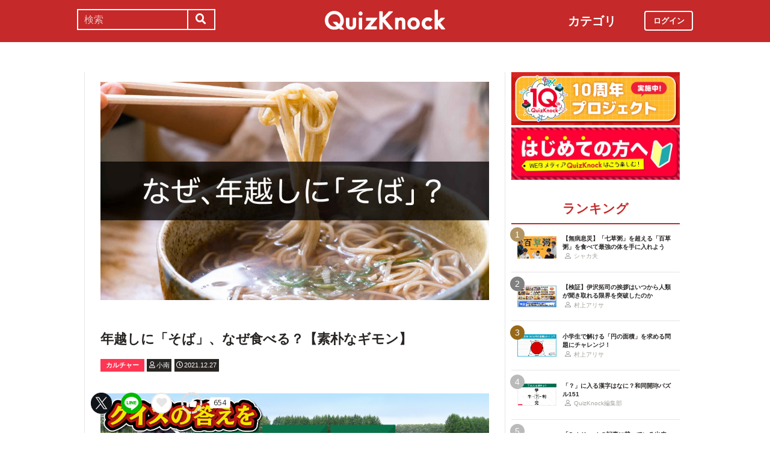

--- FILE ---
content_type: text/html; charset=utf-8
request_url: https://web.quizknock.com/toshikoshi-soba
body_size: 12165
content:
<!DOCTYPE html><html><head><meta charset="utf-8">
<title>年越しに「そば」、なぜ食べる？【素朴なギモン】</title>
<meta name="description" content="年末年始の定番のひとつといえば「年越しそば」ですね。でもなぜ「そば」なのでしょうか。それは「細く長いから」だけではない、いろんな縁起があるのです！">
<meta name="keywords" content="quizknock,クイズノック,クイズ,トリビア,メディア,バイラル,sns,baton,気になる,知的">
<link rel="canonical" href="https://web.quizknock.com/toshikoshi-soba">
<meta property="og:title" content="年越しに「そば」、なぜ食べる？【素朴なギモン】">
<meta property="og:description" content="年末年始の定番のひとつといえば「年越しそば」ですね。でもなぜ「そば」なのでしょうか。それは「細く長いから」だけではない、いろんな縁起があるのです！">
<meta property="og:type" content="article">
<meta property="og:url" content="https://web.quizknock.com/toshikoshi-soba">
<meta property="og:image" content="https://quizknock.com/wp-content/uploads/2021/12/211227soba.jpg">
<meta property="og:locale" content="ja_JP">
<meta name="twitter:card" content="summary_large_image"><link href="/assets/favicon.png" rel="shortcut icon" /><meta charset="UTF-8" /><meta name="csrf-param" content="authenticity_token" />
<meta name="csrf-token" content="jfCfcTYIWkPCW/QwkcB8Tidf3k2CWSAOMxYXzQThmutnc5JERi7zyROfWm1bqWCD4XQlpphTHpMWDwv2bKEbvA==" /><meta content="width=device-width, initial-scale=1, maximum-scale=1" name="viewport" /><script src="https://ajax.googleapis.com/ajax/libs/jquery/1.11.0/jquery.min.js"></script><script src="https://cdnjs.cloudflare.com/ajax/libs/jquery-migrate/1.2.1/jquery-migrate.min.js"></script><script src="https://cdn.jsdelivr.net/npm/vue@2.6.11"></script><link crossorigin="anonymous" href="https://use.fontawesome.com/releases/v5.8.1/css/all.css" integrity="sha384-50oBUHEmvpQ+1lW4y57PTFmhCaXp0ML5d60M1M7uH2+nqUivzIebhndOJK28anvf" rel="stylesheet" /><link rel="stylesheet" href="/assets/application-60320e1c00e7c0200d7ac899f9a6d66aedf9742c8283dfa9f4470f7ddbf7dd47.css" media="all" data-turbolinks-track="reload" /><script src="/assets/application-14c339a1565085aabcfccd99096938eecbbd76a70c0eca1d2fa31f93423a90a6.js" data-turbolinks-track="reload"></script><script async="" src="https://www.googletagmanager.com/gtag/js?id=UA-84072310-1"></script><script>window.dataLayer = window.dataLayer || []
function gtag(){ dataLayer.push(arguments) }
gtag('js', new Date())
gtag('config', 'UA-84072310-1', {'optimize_id': 'GTM-TXNWNZV'})</script><script>function gtag_ad_event(event, position, url, id){
    param = {'ad_position': position, 'ad_url': url, 'ad_id': id}
    gtag('event', event, param)
    gtag('event', `${event}_${id}_${position}`, param)
}
function gtag_link_event(event, url, id){
    gtag('event', event, {'link_url': url, 'link_id': id})
}</script></head><body class="qk_wallpaper" data-action="show" data-controller="articles"><div class="header_size_box" id="header"></div><div class="main_top"><a href="https://apps.apple.com/app/apple-store/id1475094074?pt=117895237&amp;ct=web_header&amp;mt=8" id="header_iosapp_link"><div class="header_iosapp_container"><img class="appicon" src="/assets/iosapp.png" /><div class="text"><p class="name">QuizKnock</p><p class="body">アプリで記事をもっと見やすく</p></div><div class="download"><p>インストールする</p></div></div><script>if(navigator.userAgent.includes("iPhone") || navigator.userAgent.includes("iPad")) {
  $("#header_iosapp_link").show();
}</script></a><noscript><p class="err_msg_box">現在JavaScriptの設定が無効になっています。<br>
すべての機能を利用するにはJavaScriptの設定を有効にしてください。</p></noscript></div><div class="header--bar"><div class="header--bar__category"><h3>カテゴリ</h3><ul><li><a href="/category/puzzle"><span class="icon"><img src="/assets/idea.svg" /></span><p>謎解き</p></a></li><li><a href="/category/column"><span class="icon"><img src="/assets/book.svg" /></span><p>コラム</p></a></li><li><a href="/category/common-sense"><span class="icon"><img src="/assets/chest.svg" /></span><p>常識</p></a></li><li><a href="/category/science"><span class="icon"><img src="/assets/calculator.svg" /></span><p>理系</p></a></li><li><a href="/category/special"><span class="icon"><img src="/assets/favorites.svg" /></span><p>スペシャル</p></a></li><li><a href="/category/life"><span class="icon"><img src="/assets/pulse.svg" /></span><p>ライフ</p></a></li><li><a href="/category/words"><span class="icon"><img src="/assets/font-size.svg" /></span><p>ことば</p></a></li><li><a href="/category/culture"><span class="icon"><img src="/assets/profile_red.svg" /></span><p>カルチャー</p></a></li><li><a href="/category/social"><span class="icon"><img src="/assets/sociology.svg" /></span><p>社会</p></a></li><li><a href="/category/sports"><span class="icon"><img src="/assets/football.svg" /></span><p>スポーツ</p></a></li><li><a href="/category/morning"><span class="icon"><img src="/assets/newspaper.svg" /></span><p>時事ニュース</p></a></li><li><a href="/category/feature"><span class="icon"><img src="/assets/web_icon.svg" /></span><p>特集</p></a></li></ul></div><form class="search_form_pc" action="/search" accept-charset="UTF-8" method="get"><input name="utf8" type="hidden" value="&#x2713;" autocomplete="off" /><div class="search_box"><input type="text" name="keyword" id="keyword" value="" placeholder="検索" class="search_input" /><button class="submit" id="submit" type="submit" value=""><i class="fas fa-search"></i></button></div></form><div class="header--bar__logo"><a href="/"><img src="/assets/logo.svg" /></a></div><div class="header--bar__login"><a data-method="get" href="/users/sign_in"><span>ログイン</span></a></div></div><div class="wrapper"><div class="header"><div class="header--search"><i class="fas fa-search header--search__toggle"></i><div class="header--search__overlay"></div><div class="header--search__inner"><div class="wrap"><form class="search_form" action="/search" accept-charset="UTF-8" method="get"><input name="utf8" type="hidden" value="&#x2713;" autocomplete="off" /><div class="search_box"><input type="text" name="keyword" id="keyword" value="" placeholder="検索" class="search_input" /><button class="submit" id="submit" type="submit" value=""><i class="fas fa-search"></i></button></div></form><div class="header--search__tags qk_wallpaper"><h3 class="headline_nav">キーワード</h3><div class="tags"><a onClick="gtag(&#39;event&#39;, &#39;popular_keyword_click&#39;, {&#39;event_category&#39;: &#39;header&#39;, &#39;event_label&#39;: &#39;quizknock-chat&#39;});" href="/tag/QuizKnock%E9%9B%91%E8%AB%87%E4%B8%AD"><p>#QuizKnock雑談中</p></a><a onClick="gtag(&#39;event&#39;, &#39;popular_keyword_click&#39;, {&#39;event_category&#39;: &#39;header&#39;, &#39;event_label&#39;: &#39;syougakusei-math&#39;});" href="/tag/%E3%81%B2%E3%82%89%E3%82%81%E3%81%91%EF%BC%81%E7%AE%97%E6%95%B0%E3%83%8E%E3%83%BC%E3%83%88"><p>#ひらめけ！算数ノート</p></a><a onClick="gtag(&#39;event&#39;, &#39;popular_keyword_click&#39;, {&#39;event_category&#39;: &#39;header&#39;, &#39;event_label&#39;: &#39;puzzle&#39;});" href="/tag/puzzle"><p>#ウィークリー謎解き</p></a><a onClick="gtag(&#39;event&#39;, &#39;popular_keyword_click&#39;, {&#39;event_category&#39;: &#39;header&#39;, &#39;event_label&#39;: &#39;kyo-no-puzzle&#39;});" href="/kyo-no-puzzle"><p>#今日のパズル</p></a><a onClick="gtag(&#39;event&#39;, &#39;popular_keyword_click&#39;, {&#39;event_category&#39;: &#39;header&#39;, &#39;event_label&#39;: &#39;izawa-playlist&#39;});" href="/tag/%E4%BC%8A%E6%B2%A2%E6%8B%93%E5%8F%B8%E3%81%AE%E4%BD%8E%E5%80%8D%E9%80%9F%E3%83%97%E3%83%AC%E3%82%A4%E3%83%AA%E3%82%B9%E3%83%88"><p>#伊沢拓司の低倍速プレイリスト</p></a><a onClick="gtag(&#39;event&#39;, &#39;popular_keyword_click&#39;, {&#39;event_category&#39;: &#39;header&#39;, &#39;event_label&#39;: &#39;takamatsud-nantoka&#39;});" href="/tag/%E5%8F%8E%E9%8C%B2%E3%81%BE%E3%81%A7%E3%81%AB%E3%81%AA%E3%82%93%E3%81%A8%E3%81%8B%E3%81%97%E3%81%BE%E3%81%99%EF%BC%81"><p>#収録までになんとかします！</p></a></div></div></div></div></div><div class="header--menu"><div class="header--menu__toggle"><span></span><span></span><span></span></div><div class="header--menu__overlay"></div><div class="header--menu__inner"><div class="wrap"><div class="header--menu__tab qk_wallpaper"><h3 class="headline_nav">カテゴリ</h3><ul><li><a href="/category/puzzle"><span class="icon"><img src="/assets/idea.svg" /></span><p>謎解き</p></a></li><li><a href="/category/column"><span class="icon"><img src="/assets/book.svg" /></span><p>コラム</p></a></li><li><a href="/category/common-sense"><span class="icon"><img src="/assets/chest.svg" /></span><p>常識</p></a></li><li><a href="/category/science"><span class="icon"><img src="/assets/calculator.svg" /></span><p>理系</p></a></li><li><a href="/category/special"><span class="icon"><img src="/assets/favorites.svg" /></span><p>スペシャル</p></a></li><li><a href="/category/life"><span class="icon"><img src="/assets/pulse.svg" /></span><p>ライフ</p></a></li><li><a href="/category/words"><span class="icon"><img src="/assets/font-size.svg" /></span><p>ことば</p></a></li><li><a href="/category/culture"><span class="icon"><img src="/assets/profile_red.svg" /></span><p>カルチャー</p></a></li><li><a href="/category/social"><span class="icon"><img src="/assets/sociology.svg" /></span><p>社会</p></a></li><li><a href="/category/sports"><span class="icon"><img src="/assets/football.svg" /></span><p>スポーツ</p></a></li><li><a href="/category/morning"><span class="icon"><img src="/assets/newspaper.svg" /></span><p>時事ニュース</p></a></li><li><a href="/category/feature"><span class="icon"><img src="/assets/web_icon.svg" /></span><p>特集</p></a></li></ul></div><div class="header--menu__series qk_wallpaper"><h3 class="headline_nav">連載企画</h3><div class="series"><a href="/tag/QuizKnock%E9%9B%91%E8%AB%87%E4%B8%AD"><p>QuizKnock雑談中</p></a><a href="/tag/%E3%81%B2%E3%82%89%E3%82%81%E3%81%91%EF%BC%81%E7%AE%97%E6%95%B0%E3%83%8E%E3%83%BC%E3%83%88"><p>ひらめけ！算数ノート</p></a><a href="/tag/puzzle"><p>ウィークリー謎解き</p></a><a href="/kyo-no-puzzle"><p>今日のパズル</p></a><a href="/tag/%E4%BC%8A%E6%B2%A2%E6%8B%93%E5%8F%B8%E3%81%AE%E4%BD%8E%E5%80%8D%E9%80%9F%E3%83%97%E3%83%AC%E3%82%A4%E3%83%AA%E3%82%B9%E3%83%88"><p>伊沢拓司の低倍速プレイリスト</p></a><a href="/tag/%E5%8F%8E%E9%8C%B2%E3%81%BE%E3%81%A7%E3%81%AB%E3%81%AA%E3%82%93%E3%81%A8%E3%81%8B%E3%81%97%E3%81%BE%E3%81%99%EF%BC%81"><p>高松Dの「収録までになんとかします！」</p></a><a href="/partners"><p>応援企業クイズ</p></a></div></div><div class="banners"><h3 class="headline_nav">連載企画</h3><div class="series"><a href="/tag/QuizKnock%E9%9B%91%E8%AB%87%E4%B8%AD"><img src="/assets/zatsudan.png" /></a><a href="/tag/%E3%81%B2%E3%82%89%E3%82%81%E3%81%91%EF%BC%81%E7%AE%97%E6%95%B0%E3%83%8E%E3%83%BC%E3%83%88"><img src="/assets/web_hirameke_8.png" /></a><a href="/tag/puzzle"><img src="/assets/weekly.png" /></a><a href="/kyo-no-puzzle"><img src="/assets/puzzle_banner.png" /></a><a href="/tag/%E4%BC%8A%E6%B2%A2%E6%8B%93%E5%8F%B8%E3%81%AE%E4%BD%8E%E5%80%8D%E9%80%9F%E3%83%97%E3%83%AC%E3%82%A4%E3%83%AA%E3%82%B9%E3%83%88"><img src="/assets/playlist.jpg" /></a><a href="/tag/%E5%8F%8E%E9%8C%B2%E3%81%BE%E3%81%A7%E3%81%AB%E3%81%AA%E3%82%93%E3%81%A8%E3%81%8B%E3%81%97%E3%81%BE%E3%81%99%EF%BC%81"><img src="/assets/shuroku.jpg" /></a><a href="/partners"><img src="/assets/ichiran.png" /></a></div></div><div class="links qk_wallpaper"><p><i class="fas fa-user-graduate fa-fw"></i><a href="/writers">ライター紹介</a></p><p><i class="far fa-newspaper fa-fw"></i><a href="/archives">記事アーカイブ</a></p><p><i class="fas fa-envelope fa-fw"></i><a href="https://portal.quizknock.com/contact">広告 / お問い合わせ</a></p></div><div class="about"><div class="banner"><a onClick="gtag(&#39;event&#39;, &#39;banner_click&#39;, {&#39;event_category&#39;: &#39;common&#39;, &#39;event_label&#39;: &#39;first&#39;})" href="/about"><img src="/assets/web_banner_first.jpg" /></a></div></div></div></div></div></div><div class="main"><div class="left-column"><div article_name="toshikoshi-soba" article_title="年越しに「そば」、なぜ食べる？【素朴なギモン】" id="user_data" user_signed_in="false"></div><div id="page_data" question_group_id=""></div><div class="qk_wallpaper"><div class="articles_show" id="vue-article"><div class="thumbnail"><img src="https://quizknock.com/wp-content/uploads/2021/12/211227soba.jpg" /></div><div class="article_info"><span class="subtitle"></span><h1 class="post_title" itemprop="headline" rel="bookmark">年越しに「そば」、なぜ食べる？【素朴なギモン】</h1><p><a href="/category/culture"><span class="category meta category-culture">カルチャー</span></a><span class="writer_name meta"><a href="/author/kominami"><i class="far fa-user info_icon"></i><span class="label">小南</span></a></span><span class="post_date meta"><i class="far fa-clock info_icon"></i><span class="label">2021.12.27</span></span></p></div><div class="ad_below_article_title"><a target="_blank" onClick="gtag_ad_event(&#39;ad_click&#39;, &#39;below_article&#39;, &#39;https://www.nitten.co.jp/suzuran/&#39;, &#39;日本甜菜製糖株式会社1&#39;);" href="https://www.nitten.co.jp/suzuran/"><img style="width: 100%" src="https://prod-files-secure.s3.us-west-2.amazonaws.com/bd69c84d-5783-4369-861b-b2e0c5db7de1/3cd15919-82df-4db5-aed7-6e63bd510122/web_thm_nitten_1920640_1.png?X-Amz-Algorithm=AWS4-HMAC-SHA256&amp;X-Amz-Content-Sha256=UNSIGNED-PAYLOAD&amp;X-Amz-Credential=ASIAZI2LB466VIP5TAAN%2F20260124%2Fus-west-2%2Fs3%2Faws4_request&amp;X-Amz-Date=20260124T002433Z&amp;X-Amz-Expires=3600&amp;X-Amz-Security-Token=IQoJb3JpZ2luX2VjEDgaCXVzLXdlc3QtMiJGMEQCIDTj0HKhQ29QJRXc51pl2Iu9fYOdcHvcA3C1KTbl2%2F1tAiBiu9MqPNGfsoN2kuRkWj%2F52UKPVWsxsohLq7k1inrgQyr%2FAwgBEAAaDDYzNzQyMzE4MzgwNSIMIU6Y2DIVKZ%2Bj%2FYLqKtwDFJsdKlAajcktEC84ZuCZaCio0k%2FmCzmEFqGhJ3BXR%2Bsk03sJPZiIGYAWfYpdszgGMWPLC5mypfhgVrbsZbRa7xauaGuVcgYZL0Ms05avJ5EzMMSqiyCW9XzgHrXXgJ5HW7uyPoJJx0RJw919D5%2FitEr0f9b36e%2FZ9RdEKJRqNuL0CQQqcREXXCNClXlmXfZBMuBJnbapjrKgBqsr8%2B7Jq1zF4kEF9fOEOD%2FsSM%2BhLHbsr%2Bcbx6yqDV65hqNq4dhGX7hVkiav%2BA%2BwGgUa07Mdu96%2FwQDPtZp%2FXGDni0r70TExXr7Mk4wDQWqlPi9o0kDIhgmEMjYtfs%2FNqsqc3JC0ScE0KdpV4ML9gk17JYiUbThxb%2FbIYKqOgKYNQXNlO7zSUr%2FOqsX8NkQ2nh%2FAJMXEDkQUi8REoYQP3DCHJTkudW7pTzoE2XJsMWsNjQd8gDi5jm6XuKXd8QvXzQw589qGjujaHrvo9N%2FFqW%2FbIZ70i%2BXvEHxnQoje9DeKzX8deCg6h9oxj5o5unny9FTMoVE9kHd5xxpFlNvOxk1P%2FWJWkSfkNhKesyYhz%2FRTRgkp6eVS6A5XXCl6Mgc9FM4UKIit2r6%2FMefhv7NNGYWejJr2UKMZ8aDsO5AkcBHgSAcwx4zQywY6pgHGYWbv9KRhKH1NGITyIQAglNqR%2BKGhefVdrbYptOipYpPa3vMmglNMDQ2%2FgGhqAGnJzXPOnMwrY8pDmHurRUTm%2FngVt1wNMzt6rEwCRqbOl5Gup5wT5ppPL5bdULFnC2evaSwDLVeowIuaRUO9ti1g0ldjEMyXIlr5q%2BoTIugdvR2iuuGIenr2Y6t0s1q6sDLrBvM%2FokaLTLEIY5eoguYKLIRSl5J1&amp;X-Amz-Signature=956f34843e44b8db14561a0b5de45bcb83f43f004a1dede8d9ea42cf6af41dbd&amp;X-Amz-SignedHeaders=host&amp;x-amz-checksum-mode=ENABLED&amp;x-id=GetObject" /><div class="ad_annotation"><div class="pr">PR</div>日本甜菜製糖株式会社</div></a></div><script>gtag_ad_event('ad_view', 'below_article', 'https://www.nitten.co.jp/suzuran/', '日本甜菜製糖株式会社1')</script><article-logger article_id="88506" class="vue-entrypoint"></article-logger><article class="article_content"><!DOCTYPE html PUBLIC "-//W3C//DTD HTML 4.0 Transitional//EN" "http://www.w3.org/TR/REC-html40/loose.dtd">
<html><body>
<p>こんにちは、小南です。</p>
<p>いよいよ本年も残りわずかとなってきました。大晦日、皆さんはどう過ごしますか？</p>
<p>我が家では近所のお店に行き、お蕎麦をいただくのが毎年恒例になっています。<br>
 このように大晦日には、<strong>年越しそば</strong>を食べる方が多いのではないのでしょうか。</p>

<div class="vue-entrypoint"><wp-caption id="attachment_88906" align="aligncenter" width="1200"><a href="https://quizknock.com/wp-content/uploads/2021/12/tenpurasoba.jpg"><img src="https://quizknock.com/wp-content/uploads/2021/12/tenpurasoba.jpg" alt="" width="1200" height="800" class="size-full wp-image-88906"></a> わたしは天ぷらそばをよく食べます</wp-caption></div>

<p>ところで、年越しに食べるのはなぜ「そば」なのでしょう。ということで、本記事では<strong>「年越しにそばを食べる理由」</strong>について解説します。</p>

<h2>細く長いからだけではない！</h2>
<p>江戸時代から定着した食習慣である年越しそばですが、その由来は<strong>はっきりしていません</strong>。由来にはいくつかの説が伝えられているので、今回はその中より4つの説を紹介します。</p>

<h3>1.寿命や家運をのばす</h3>

<p>そばは<strong>細く長くのびる</strong>ことから、<strong>寿命が長く延びたり、家運が伸びたりする</strong>ように縁起をかついで食べるようになったという説です。</p>
<p>こちらが最も広く知られている説ではないでしょうか。地方によってはこれを「寿命そば」や「のびそば」と呼んだそうです。</p>

<h3>2.厄を切り捨てる</h3>

<p>そばは<strong>切れやすい</strong>ということから、一年の<strong>苦労や厄災</strong>、<strong>借金を切り捨てる</strong>という意味で「年切りそば」「借銭切りそば」として食べるようになった、という説です。</p>

<h3>3.金を集める</h3>

<p>金箔を使う細工師が飛び散った金銀の粉を集めるときにそば粉を使ったことから、<strong>そばは金を集める</strong>という縁起で食べるようになった、という説です。</p>

<h3>4.運が向いてきた</h3>

<p>鎌倉時代に博多の承天寺にて年を越せない町人にそば餅を振る舞ったところ、その翌年から町人たちに<strong>運が向いてきた</strong>ので、それ以来大晦日にそばを食べる習慣ができた、という説です。</p>

<p>他にも諸説ありますが、どれの説でもそばは縁起が良く、来年の幸せを願って食べられていたことがわかりますね。</p>

<h2>ご当地の年越しそばも!</h2>

<p>このように縁起の良い年越しそばですが、地域によっては、<strong>ご当地の年越しそば</strong>もあるようです。</p>
<p>例えば、北海道・京都府で食べられている「<strong>にしんそば</strong>」。にしんの干物である身欠きニシンを甘露煮にし、それをそばに乗せたものです。</p>

<div class="vue-entrypoint"><wp-caption id="attachment_88909" align="aligncenter" width="1200"><a href="https://quizknock.com/wp-content/uploads/2021/12/nishinsoba.jpg"><img src="https://quizknock.com/wp-content/uploads/2021/12/nishinsoba.jpg" alt="" width="1200" height="800" class="size-full wp-image-88909"></a>▲北海道、にしんそば（出典：<a href="https://www.maff.go.jp/j/keikaku/syokubunka/k_ryouri/search_menu/menu/nishinsoba_hokkaido.html" rel="noopener" target="_blank">農林水産省Webサイト</a>）</wp-caption></div>

<p>京都では昆布と薄口醤油を使用した薄い味付けなのに対し、北海道では濃口の味付けで、汁がほのかに甘いのが特徴です。</p>

<p>福井県では「<strong>越前そば</strong>」が食べられています。こちらはつゆにおろし大根が入っており、冬でも冷たい麺のそばを食べるのが一般的です。</p>

<div class="vue-entrypoint"><wp-caption id="attachment_88915" align="aligncenter" width="1200"><a href="https://quizknock.com/wp-content/uploads/2021/12/oroshisoba.jpg"><img src="https://quizknock.com/wp-content/uploads/2021/12/oroshisoba.jpg" alt="" width="1200" height="881" class="size-full wp-image-88915"></a> ▲福井県、越前おろしそば</wp-caption></div>

<p>また、島根県出雲市は「<strong>出雲そば</strong>」が食べられています。出雲そばの特徴として、冷たくして食べる「<strong>割子そば</strong>」と温かくして食べる「<strong>釜揚げそば</strong>」の2つの食べ方があります。</p>

<div class="vue-entrypoint"><wp-caption id="attachment_88919" align="aligncenter" width="1200"><a href="https://quizknock.com/wp-content/uploads/2021/12/warigosoba.jpg"><img src="https://quizknock.com/wp-content/uploads/2021/12/warigosoba.jpg" alt="" width="1200" height="800" class="size-full wp-image-88919"></a> ▲島根県、割子そば</wp-caption></div>

<p>割子そばは三段になった朱色の器それぞれにそばを入れ、器の中に薬味とそばつゆをかけて食べます。</p>

<div class="vue-entrypoint"><wp-caption id="attachment_88921" align="aligncenter" width="1200"><a href="https://quizknock.com/wp-content/uploads/2021/12/kamaagesoba.jpg"><img src="https://quizknock.com/wp-content/uploads/2021/12/kamaagesoba.jpg" alt="" width="1200" height="800" class="size-full wp-image-88921"></a> ▲島根県、釜揚げそば</wp-caption></div>

<p>一方で釜揚げそばは、茹でたそばを水で締めずにそのまま器に盛ってそば湯をかけ、そこにそばつゆを入れて自分で味を調整しながら食べます。</p>

<p>ちなみに島根県出雲市出身のライター、永岡さんのおすすめは割子そばだそうです。</p>

<div class="vue-entrypoint"><wp-voice icon="https://quizknock.com/wp-content/uploads/2020/10/avatar_user_79_1589698595.jpg" name="永岡" type="l icon_yellow"><p>出雲そばは、割子そばでいただくのがオススメです。のり・ねぎ・もみじおろしという三種の神器と甘辛いつゆが、出雲そばがもつ蕎麦本来の風味を遺憾なく引き立ててくれます。</p></wp-voice></div>

<p>お家で年越しそばを食べられる方は、このようなご当地のものを作ってみるのもいいかもしれませんね。</p>
<hr>
<p>毎年なんとなく年越しそばを食べていましたが、今年は来年の幸せを願いながら食べようと思います。皆さんも大晦日は各々の年越しそばをお楽しみください！　そして幸せな2022年が訪れることを願っております。</p>

<div class="partner-bottom-banner"><a href="https://10th.quizknock.com"><img src="/partner_banner/10th_web%E3%83%A1%E3%83%86%E3%82%99%E3%82%A3%E3%82%A2_%E3%83%8F%E3%82%99%E3%83%8A%E3%83%BC_(1).jpg"></a></div>
<p><span style="font-size: 10pt;"><b>【あわせて読みたい】<div class="vue-entrypoint"><wp-kanren postid="6342" share_url="" is_signed_in=""></wp-kanren></div>
<div class="vue-entrypoint"><wp-kanren postid="35591" share_url="" is_signed_in=""></wp-kanren></div>
<div class="vue-entrypoint"><wp-kanren postid="44466" share_url="" is_signed_in=""></wp-kanren></div></b></span></p>

<p><span style="font-size: 10pt;"><b>【このライターの他の記事】<div class="vue-entrypoint"><wp-kanren postid="79691" share_url="" is_signed_in=""></wp-kanren></div>
<div class="vue-entrypoint"><wp-kanren postid="75407" share_url="" is_signed_in=""></wp-kanren></div></b></span></p>
</body></html>
</article><vue-like-article class="vue-entrypoint" is_final_page="true" post_name="toshikoshi-soba" total_likes_count="654"></vue-like-article><div class="affiliate_note">Amazonのアソシエイトとして、当サイトは適格販売により収入を得ています。</div><div class="bottom_banner"><div class="banner_image"><a target="_blank" onClick="gtag_link_event(&#39;link_click&#39;, &#39;https://quizknock-schole.com/?utm_source=qk_web&amp;utm_medium=banner&amp;utm_id=random_banner&#39;, &#39;schole&#39;)" href="https://quizknock-schole.com/?utm_source=qk_web&amp;utm_medium=banner&amp;utm_id=random_banner"><img src="/assets/schole_banner.png" /></a></div><script>gtag_link_event('link_view', 'https://quizknock-schole.com/?utm_source=qk_web&amp;utm_medium=banner&amp;utm_id=random_banner', 'schole')</script><div class="banner_image"><a target="_blank" onClick="gtag_link_event(&#39;link_click&#39;, &#39;https://quriostore.com/&#39;, &#39;qurio_store&#39;)" href="https://quriostore.com/"><img src="/assets/QurioStore_banner.png" /></a></div><script>gtag_link_event('link_view', 'https://quriostore.com/', 'qurio_store')</script></div><div class="title"><h3 class="headline_sub">関連記事</h3></div><div class="related_content"><a href="/2025-cm"><div class="related_img"><img src="https://web.quizknock.com/wp-content/uploads/2025/12/cm_2025.jpg" /></div><div class="related_info">マクドナルド、日清、ユニクロ…「CM」で2025年を振り返るクイズ</div></a><a href="/author_yumeizin"><div class="related_img"><img src="https://web.quizknock.com/wp-content/uploads/2025/12/ronbunn_thumb.jpg" /></div><div class="related_info">実は「論文」を書いている有名人たち【ミュージシャンもアスリートも】</div></a><a href="/inazuma-eleven-anime"><div class="related_img"><img src="https://web.quizknock.com/wp-content/uploads/2025/11/inazuma.jpg" /></div><div class="related_info">【イナズマイレブン】英雄たちの歴史をクイズで振り返リーヨ！【新作発売】</div></a><a href="/sakurazaka46_quiz"><div class="related_img"><img src="https://web.quizknock.com/wp-content/uploads/2025/10/sakurazaka_t.jpg" /></div><div class="related_info">【全8問】ファンなら満点？「櫻坂46」クイズ【ブルームーンキス】</div></a><a href="/daily-oct25-18"><div class="related_img"><img src="https://quizknock.com/wp-content/uploads/2017/02/asa_knock_7.jpg" /></div><div class="related_info">史上初！世界的オークションに出品されたのは〇〇が描いた絵画！</div></a><a href="/10mas-testament"><div class="related_img"><img src="https://quizknock.com/wp-content/uploads/2019/12/191225旧約聖書マスター.jpg" /></div><div class="related_info">【10問でマスター vol.74】旧約聖書Q</div></a><a href="/kyoichi-visual-16"><div class="related_img"><img src="https://quizknock.com/wp-content/uploads/2022/07/QK_visual_16.jpg" /></div><div class="related_info">時空が歪んでいる？！ぐにゃぐにゃの建物の正体は？【今日の一問】</div></a><a href="/yoasobi-english"><div class="related_img"><img src="https://web.quizknock.com/wp-content/uploads/2024/04/YOASOBI_thumb-3.jpg" /></div><div class="related_info">YOASOBIの曲は「英語版」も面白い！「日本語に聞こえる」歌詞の秘密</div></a></div><div class="articles_show--bottom-tags"><a href="/category/culture"><span class="category term category-culture"><i class="far fa-folder icon"></i><span>カルチャー</span></span></a><a href="/tag/%E5%B9%B4%E6%9C%AB"><span class="tag term"><span class="sharp">#</span><span>年末</span></span></a><a href="/tag/%E5%B9%B4%E6%9C%AB%E5%B9%B4%E5%A7%8B"><span class="tag term"><span class="sharp">#</span><span>年末年始</span></span></a><a href="/tag/%E5%A4%A7%E6%99%A6%E6%97%A5"><span class="tag term"><span class="sharp">#</span><span>大晦日</span></span></a><a href="/tag/%E9%A3%9F%E6%96%87%E5%8C%96"><span class="tag term"><span class="sharp">#</span><span>食文化</span></span></a><a href="/tag/%E7%B4%A0%E6%9C%B4%E3%81%AA%E3%82%AE%E3%83%A2%E3%83%B3"><span class="tag term"><span class="sharp">#</span><span>素朴なギモン</span></span></a><a href="/tag/%E3%81%9D%E3%81%B0"><span class="tag term"><span class="sharp">#</span><span>そば</span></span></a><a href="/tag/%E5%B9%B4%E8%B6%8A%E3%81%97"><span class="tag term"><span class="sharp">#</span><span>年越し</span></span></a><a href="/tag/%E5%B9%B4%E8%B6%8A%E3%81%97%E3%81%9D%E3%81%B0"><span class="tag term"><span class="sharp">#</span><span>年越しそば</span></span></a></div><div class="share_buttons_in_article"><div class="title"><h3 class="headline_sub">この記事をSNSでシェア</h3></div><vue-share-buttons article_name="toshikoshi-soba" class="vue-entrypoint" fr="article" share_text="年越しに「そば」、なぜ食べる？【素朴なギモン】"></vue-share-buttons></div><div class="title"><h3 class="headline_sub">この記事を書いた人</h3></div><div class="writer_info single"><img class="icon" src="https://quizknock.com/wp-content/uploads/2021/05/avatar_user_95_1621698962.jpg" /><p class="nickname">小南</p><p class="description">小南です。名古屋大学大学院工学研究科航空宇宙工学専攻所属。「楽しく読んでいたら、いつの間にか知識も身に付いていた！」と思っていただける記事を提供するべく日々奮闘中。皆さんの一時の気晴らしとなることができれば幸いです。</p><p class="to_author"><a href="/author/kominami">小南の記事一覧へ</a></p></div><vue-track-share-button article_name="toshikoshi-soba" class="vue-entrypoint" fr="article" share_text="年越しに「そば」、なぜ食べる？【素朴なギモン】"></vue-track-share-button><vue-bookmark-article class="vue-entrypoint" is_bookmarked="false"></vue-bookmark-article></div></div><script>document.querySelectorAll('.vue-entrypoint').forEach(function(el) { new Vue ({el: el}) })
const user_signed_in = $('#user_data').attr('user_signed_in')
const article_title = $('#user_data').attr('article_title')
const article_name = $('#user_data').attr('article_name')
const question_group_id = $('#page_data').attr('question_group_id')</script></div><div class="right-column"><div class="partner-banner"><div class="banner"><a target="_blank" rel="noopener" href="https://10th.quizknock.com"><img src="/partner_banner/10th_webメディア_バナー_(1).jpg" /></a></div></div><div class="events"><div class="banner"></div></div><div class="about"><div class="banner"><a onClick="gtag(&#39;event&#39;, &#39;banner_click&#39;, {&#39;event_category&#39;: &#39;common&#39;, &#39;event_label&#39;: &#39;first&#39;})" href="/about"><img src="/assets/web_banner_first.jpg" /></a></div></div><div class="rank"><div class="maintitle"><div class="rankbutton mainheadline selected"><h2>ランキング</h2></div></div><div class="articles"><a onClick="gtag(&#39;event&#39;, &#39;click&#39;, {&#39;event_category&#39;: &#39;ranking&#39;, &#39;event_label&#39;: &#39;100kusa-kayu&#39;, &#39;value&#39;: 1});" href="/100kusa-kayu"><div class="content"><div class="thumbnail"><p class="number rank1">1</p><img src="https://web.quizknock.com/wp-content/uploads/2026/01/hyakukusagayu_thumb.jpg" /></div><div class="content_right"><div class="post_title">【無病息災】「七草粥」を超える「百草粥」を食べて最強の体を手に入れよう</div><div class="writer"><img class="icon" src="/assets/profile.svg" /><p>シャカ夫</p></div></div></div></a><a onClick="gtag(&#39;event&#39;, &#39;click&#39;, {&#39;event_category&#39;: &#39;ranking&#39;, &#39;event_label&#39;: &#39;izawa_genkaitoppa&#39;, &#39;value&#39;: 2});" href="/izawa_genkaitoppa"><div class="content"><div class="thumbnail"><p class="number rank2">2</p><img src="https://web.quizknock.com/wp-content/uploads/2026/01/genkaitoppa_2.jpg" /></div><div class="content_right"><div class="post_title">【検証】伊沢拓司の挨拶はいつから人類が聞き取れる限界を突破したのか</div><div class="writer"><img class="icon" src="/assets/profile.svg" /><p>村上アリサ</p></div></div></div></a><a onClick="gtag(&#39;event&#39;, &#39;click&#39;, {&#39;event_category&#39;: &#39;ranking&#39;, &#39;event_label&#39;: &#39;syougakusei-math-180&#39;, &#39;value&#39;: 3});" href="/syougakusei-math-180"><div class="content"><div class="thumbnail"><p class="number rank3">3</p><img src="https://web.quizknock.com/wp-content/uploads/2025/12/sansu_180_thum.jpeg" /></div><div class="content_right"><div class="post_title">小学生で解ける「円の面積」を求める問題にチャレンジ！</div><div class="writer"><img class="icon" src="/assets/profile.svg" /><p>村上アリサ</p></div></div></div></a><a onClick="gtag(&#39;event&#39;, &#39;click&#39;, {&#39;event_category&#39;: &#39;ranking&#39;, &#39;event_label&#39;: &#39;wadou-kaichin-151&#39;, &#39;value&#39;: 4});" href="/wadou-kaichin-151"><div class="content"><div class="thumbnail"><p class="number rank4">4</p><img src="https://web.quizknock.com/wp-content/uploads/2026/01/wadou-kanji-151S.jpg" /></div><div class="content_right"><div class="post_title">「？」に入る漢字はなに？和同開珎パズル151</div><div class="writer"><img class="icon" src="/assets/profile.svg" /><p>QuizKnock編集部</p></div></div></div></a><a onClick="gtag(&#39;event&#39;, &#39;click&#39;, {&#39;event_category&#39;: &#39;ranking&#39;, &#39;event_label&#39;: &#39;chronology-challenge&#39;, &#39;value&#39;: 5});" href="/chronology-challenge"><div class="content"><div class="thumbnail"><p class="number rank5">5</p><img src="https://web.quizknock.com/wp-content/uploads/2026/01/2nenpyo_thm.jpg" /></div><div class="content_right"><div class="post_title">「QuizKnockの記事に載っている出来事」を集めて最強の歴史年表を作ろう</div><div class="writer"><img class="icon" src="/assets/profile.svg" /><p>廣澤 陽斗</p></div></div></div></a></div></div><div class="header--menu__tab qk_wallpaper"><h3 class="headline_nav">カテゴリ</h3><ul><li><a href="/category/puzzle"><span class="icon"><img src="/assets/idea.svg" /></span><p>謎解き</p></a></li><li><a href="/category/column"><span class="icon"><img src="/assets/book.svg" /></span><p>コラム</p></a></li><li><a href="/category/common-sense"><span class="icon"><img src="/assets/chest.svg" /></span><p>常識</p></a></li><li><a href="/category/science"><span class="icon"><img src="/assets/calculator.svg" /></span><p>理系</p></a></li><li><a href="/category/special"><span class="icon"><img src="/assets/favorites.svg" /></span><p>スペシャル</p></a></li><li><a href="/category/life"><span class="icon"><img src="/assets/pulse.svg" /></span><p>ライフ</p></a></li><li><a href="/category/words"><span class="icon"><img src="/assets/font-size.svg" /></span><p>ことば</p></a></li><li><a href="/category/culture"><span class="icon"><img src="/assets/profile_red.svg" /></span><p>カルチャー</p></a></li><li><a href="/category/social"><span class="icon"><img src="/assets/sociology.svg" /></span><p>社会</p></a></li><li><a href="/category/sports"><span class="icon"><img src="/assets/football.svg" /></span><p>スポーツ</p></a></li><li><a href="/category/morning"><span class="icon"><img src="/assets/newspaper.svg" /></span><p>時事ニュース</p></a></li><li><a href="/category/feature"><span class="icon"><img src="/assets/web_icon.svg" /></span><p>特集</p></a></li></ul></div><div class="header--menu__series qk_wallpaper"><h3 class="headline_nav">連載企画</h3><div class="series"><a href="/tag/QuizKnock%E9%9B%91%E8%AB%87%E4%B8%AD"><p>QuizKnock雑談中</p></a><a href="/tag/%E3%81%B2%E3%82%89%E3%82%81%E3%81%91%EF%BC%81%E7%AE%97%E6%95%B0%E3%83%8E%E3%83%BC%E3%83%88"><p>ひらめけ！算数ノート</p></a><a href="/tag/puzzle"><p>ウィークリー謎解き</p></a><a href="/kyo-no-puzzle"><p>今日のパズル</p></a><a href="/tag/%E4%BC%8A%E6%B2%A2%E6%8B%93%E5%8F%B8%E3%81%AE%E4%BD%8E%E5%80%8D%E9%80%9F%E3%83%97%E3%83%AC%E3%82%A4%E3%83%AA%E3%82%B9%E3%83%88"><p>伊沢拓司の低倍速プレイリスト</p></a><a href="/tag/%E5%8F%8E%E9%8C%B2%E3%81%BE%E3%81%A7%E3%81%AB%E3%81%AA%E3%82%93%E3%81%A8%E3%81%8B%E3%81%97%E3%81%BE%E3%81%99%EF%BC%81"><p>高松Dの「収録までになんとかします！」</p></a><a href="/partners"><p>応援企業クイズ</p></a></div></div><div class="banners"><h3 class="headline_nav">連載企画</h3><div class="series"><a href="/tag/QuizKnock%E9%9B%91%E8%AB%87%E4%B8%AD"><img src="/assets/zatsudan.png" /></a><a href="/tag/%E3%81%B2%E3%82%89%E3%82%81%E3%81%91%EF%BC%81%E7%AE%97%E6%95%B0%E3%83%8E%E3%83%BC%E3%83%88"><img src="/assets/web_hirameke_8.png" /></a><a href="/tag/puzzle"><img src="/assets/weekly.png" /></a><a href="/kyo-no-puzzle"><img src="/assets/puzzle_banner.png" /></a><a href="/tag/%E4%BC%8A%E6%B2%A2%E6%8B%93%E5%8F%B8%E3%81%AE%E4%BD%8E%E5%80%8D%E9%80%9F%E3%83%97%E3%83%AC%E3%82%A4%E3%83%AA%E3%82%B9%E3%83%88"><img src="/assets/playlist.jpg" /></a><a href="/tag/%E5%8F%8E%E9%8C%B2%E3%81%BE%E3%81%A7%E3%81%AB%E3%81%AA%E3%82%93%E3%81%A8%E3%81%8B%E3%81%97%E3%81%BE%E3%81%99%EF%BC%81"><img src="/assets/shuroku.jpg" /></a><a href="/partners"><img src="/assets/ichiran.png" /></a></div></div><div class="links qk_wallpaper"><p><i class="fas fa-user-graduate fa-fw"></i><a href="/writers">ライター紹介</a></p><p><i class="far fa-newspaper fa-fw"></i><a href="/archives">記事アーカイブ</a></p><p><i class="fas fa-envelope fa-fw"></i><a href="https://portal.quizknock.com/contact">広告 / お問い合わせ</a></p></div></div></div></div><div class="footer"><p class="snstitle">Follow Me</p><div class="sns"><a class="twitter" onClick="gtag(&#39;event&#39;, &#39;follow_me_click&#39;, {&#39;event_category&#39;: &#39;footer&#39;, &#39;event_label&#39;: &#39;twitter&#39;});" href="https://twitter.com/QuizKnock_Web"><img src="/assets/twitter_X_white.png" /></a><a class="youtube" onClick="gtag(&#39;event&#39;, &#39;follow_me_click&#39;, {&#39;event_category&#39;: &#39;footer&#39;, &#39;event_label&#39;: &#39;youtube&#39;});" href="https://www.youtube.com/channel/UCQ_MqAw18jFTlBB-f8BP7dw/featured"><img src="/assets/youtube.png" /></a><a onClick="gtag(&#39;event&#39;, &#39;follow_me_click&#39;, {&#39;event_category&#39;: &#39;footer&#39;, &#39;event_label&#39;: &#39;line&#39;});" href="https://lin.ee/7dKHRE7"><img src="/assets/line.png" /></a></div><a class="toppage" href="#header"><p><i class="fas fa-chevron-circle-up"></i><span>ページトップへ</span></p></a><div class="links"><p><a href="/terms_of_service">利用規約</a></p><p><a href="/baton-privacy">個人情報保護方針</a></p><p><a href="/privacy-policy">プライバシーポリシー</a></p><p><a href="/disclaimer">免責事項</a></p><p><a href="/writers">ライター紹介</a></p><p><a href="https://portal.quizknock.com/contact">お問い合わせ</a></p></div><img class="logo" src="/assets/logo.svg" /><p class="copyright">© baton inc.</p></div></body></html><script>$('.header_size_box').height( $('.header--bar').outerHeight() )</script>